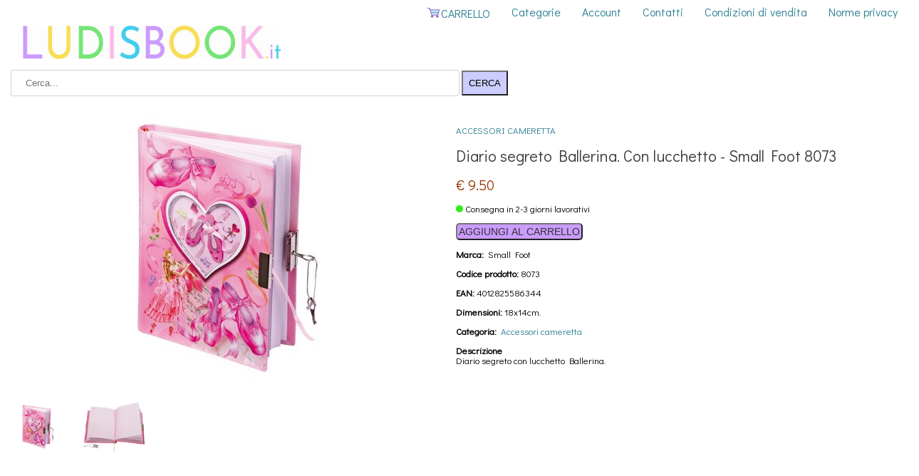

--- FILE ---
content_type: text/html; charset=UTF-8
request_url: https://www.ludisbook.it/dt.php?pt=Diario-segreto-Ballerina-Con-lucchetto
body_size: 4092
content:
<!DOCTYPE html>
<html>
<head>
<meta charset="UTF-8">
<meta name="description" content="Diario segreto con lucchetto " />
<meta name="viewport" content="width=device-width, initial-scale=1.0">
<meta name="format-detection" content="telephone=no">
<link rel="stylesheet" type="text/css" href="style1.css"> 
<link rel="shortcut icon" type="image/x-icon" href="https://ludisbook.it/IMGP/favicon.ico">
<link rel="icon" href="https://ludisbook.it/IMGP/favicon.png">
<title>Diario segreto Ballerina Con lucchetto</title>
<style>
.mySlides {
  display: none;
}
.cursor {
  cursor: pointer;
}

.row3:after {
  content: "";
  display: table;
  clear: both;
}
.column3 {
  float: left;
  width: 16.66%;
}

</style>
</head>
<body>
<style>
@import url('https://fonts.googleapis.com/css?family=Didact+Gothic');
</style> 
<div class="header">
<div class="menusuperiore">
<a href="privacy.php">Norme privacy</a>
<a href="condizioni.php">Condizioni di vendita</a>
<a href="contatti.php">Contatti</a>
<a href="profile.php">Account</a>
<a href="categorie.php">Categorie</a>
<a href="v-carrello.php"><img src="IMGP/carrellomenu.jpg" width="20px">CARRELLO</a>

</div></div>
<div class="header2">
<div class="headerlogo">
<div class="headerlogocella">
<a href="index.php"><img src="IMGP/ludisbook-logo.jpg" title="Ludisbook.it - logo" alt="Ludisbook.it - logo" width="85%"></a>
</div><div class="headerlogocella2">
</div>
</div></div>
<div class="header">
<div class="headerlogo">
<div class="headerlogocella4">
<form action="di.php?cerca=" method="get">
  <input type="search" id="barraricerca" name="cerca" placeholder="Cerca...">
  <button type="submit" class="bottonebase3">CERCA</button><form><style>
body {
margin: 0;
}

.navbar {
font-family: Arial, Helvetica, sans-serif;
    overflow: hidden;
}
@media screen and (min-width: 801px) {
.navbar {
display: none;
}
}
.navbar a {
    float:left;
    font-size: 14px;
   color: #2A7E93;
  padding: 5px 8px;
    text-align: center;
    text-decoration: none;
}
.navbar a:hover{
   color: #43CDEF;
}
</style>
<div class="navbar">
<a href="v-carrello.php"><img src="IMGP/carrellomenu.jpg" style="float:left" width="20px">CARRELLO</a>
  <a href="contatti.php">CONTATTI</a>
 <a href="profile.php">ACCOUNT</a>
  <a href="categorie.php">CATEGORIE</a>
  </div>
<br>
</div>
</div></div><div class="dettaglioprodotto"><div class="center75"> <div class="mySlides">
    <img src=IMGG/4012825586344-Diario-segreto-Ballerina.-Con-lucchetto-Small-Foot-8073.jpg style="width:100% max-height:400px"></div> <div class="mySlides">
    <img src=IMGG/4012825586344-Diario-segreto-Ballerina.-Con-lucchetto-Small-Foot-8073-2.jpg style="width:100% max-height:400px">
  </div><div class="mySlides">
    <img src=IMGP/vuota.jpg style="width:100% max-height:400px">
  </div>
  <div class="mySlides">
    <img src=IMGP/vuota.jpg style="width:100 max-height:400px%">
  </div>
  <div class="mySlides">
    <img src=IMGP/vuota.jpg style="width:100 max-height:400px%">
  </div><br>
    <div class="row3">
    <div class="column3">
      <img src=IMGG/4012825586344-Diario-segreto-Ballerina.-Con-lucchetto-Small-Foot-8073.jpg onclick="currentSlide(1)" >
    </div>
    <div class="column3">
      <img src=IMGG/4012825586344-Diario-segreto-Ballerina.-Con-lucchetto-Small-Foot-8073-2.jpg onclick="currentSlide(2)" >
    </div>
    <div class="column3">
      <img src=IMGP/vuota.jpg onclick="currentSlide(3)" >
    </div>
    <div class="column3">
      <img src=IMGP/vuota.jpg onclick="currentSlide(4)" >
    </div>
    <div class="column3">
      <img src=IMGP/vuota.jpg onclick="currentSlide(5)" >
    </div>    
  </div>
  
  </div><div><br><br><a style="text-transform:uppercase" href=di.php?cerca=Accessori+cameretta>Accessori cameretta</a><a style="text-transform:uppercase" href=di.php?cerca=></a><a style="text-transform:uppercase" href=di.php?cerca=></a><h1 class="titoloh1">Diario segreto Ballerina. Con lucchetto  - Small Foot 8073</h1><p style="font-size:20px; color: #993300">€ 9.50<p><img src="IMGP/disponibilita-immediata.jpg" width="10px">&nbspConsegna in 2-3 giorni lavorativi</p><p><a href='carrello.php?aggiungi=4012825586344'><button type='button' class='bottonebase'> AGGIUNGI AL CARRELLO</button></a></p><p><b>Marca: &nbsp</b>Small Foot</a><p><b>Codice prodotto:&nbsp</b>8073</p><p><b>EAN:&nbsp</b>4012825586344</p><p><b>Dimensioni:</b> 18x14cm.</p><p><b>Categoria: &nbsp</b><a href=di.php?cerca=Accessori+cameretta>Accessori cameretta</a><p><b>Descrizione</b><br>Diario segreto con lucchetto Ballerina.</p></div></div><br></div><br><br><br><br><br><br><br>&nbsp&nbsp<b>Altri articoli</b><div class="promoz"><div class='riquadroprodotto'><div class='riquadro'>
	<div class='riquadrorowimmagine'><a href="dt.php?pt=Set-di-6-cornici-in-legno-con-animali"><img class="flex" src="IMGP/4020972017222-Set-di-6-cornici-in-legno-con-animali-Small-Foot-1722.jpg"></a></div>
	<div class='riquadrorow'><a href="dt.php?pt=Set-di-6-cornici-in-legno-con-animali"><h2 class="titoloh2">Set di 6 cornici in legno con animali  - Small Foot 1722</h2></a></div>
	<div class='riquadrorow'>6 cornici in legno per la cameretta dei bambini</div>
	<div class='riquadroprezzo'><b> €  9.00   <a href="carrello.php?aggiungi=4020972017222"><button type="button" align="right" style="background-color:#CB9BFE; color: #333333; border-radius:5px">
	ACQUISTA</button></a></b></div>
	<div class="riquadrodisponibilità"><img src="IMGP/disponibilita-immediata.jpg" width="10px">&nbspConsegna in 2-3 giorni lavorativi</div></div></div><div class='riquadroprodotto'><div class='riquadro'>
	<div class='riquadrorowimmagine'><a href="dt.php?pt=Adesivi-per-misurare-l-altezza-Pallacanestro"><img class="flex" src="IMGP/4020972026286-Adesivi-per-misurare-l-altezza-Pallacanestro-Small-Foot-2628.jpg"></a></div>
	<div class='riquadrorow'><a href="dt.php?pt=Adesivi-per-misurare-l-altezza-Pallacanestro"><h2 class="titoloh2">Adesivi per misurare l&#180altezza Pallacanestro - Small Foot 2628</h2></a></div>
	<div class='riquadrorow'>Adesivi decorativi per la cameretta. 16 pezzi, lavabili</div>
	<div class='riquadroprezzo'><b> €  6.00   <a href="carrello.php?aggiungi=4020972026286"><button type="button" align="right" style="background-color:#CB9BFE; color: #333333; border-radius:5px">
	ACQUISTA</button></a></b></div>
	<div class="riquadrodisponibilità"><img src="IMGP/disponibilita-immediata.jpg" width="10px">&nbspConsegna in 2-3 giorni lavorativi</div></div></div><div class='riquadroprodotto'><div class='riquadro'>
	<div class='riquadrorowimmagine'><a href="dt.php?pt=Scatola-in-legno-per-i-fazzoletti-di-carta"><img class="flex" src="IMGP/4020972026699-Scatola-in-legno-per-i-fazzoletti-di-carta-Small-Foot-2669.jpg"></a></div>
	<div class='riquadrorow'><a href="dt.php?pt=Scatola-in-legno-per-i-fazzoletti-di-carta"><h2 class="titoloh2">Scatola in legno per i fazzoletti di carta  - Small Foot 2669</h2></a></div>
	<div class='riquadrorow'>Il pannello estraibile sul fondo permette il riempimento della scatola</div>
	<div class='riquadroprezzo'><b> €  6.50   <a href="carrello.php?aggiungi=4020972026699"><button type="button" align="right" style="background-color:#CB9BFE; color: #333333; border-radius:5px">
	ACQUISTA</button></a></b></div>
	<div class="riquadrodisponibilità"><img src="IMGP/disponibilita-immediata.jpg" width="10px">&nbspConsegna in 2-3 giorni lavorativi</div></div></div><div class='riquadroprodotto'><div class='riquadro'>
	<div class='riquadrorowimmagine'><a href="dt.php?pt=Decorazioni-in-legno-per-la-camera-dei-bambini-Angeli"><img class="flex" src="IMGP/4020972051110-Decorazioni-in-legno-per-la-camera-dei-bambini-Angeli-Small-Foot-5111.jpg"></a></div>
	<div class='riquadrorow'><a href="dt.php?pt=Decorazioni-in-legno-per-la-camera-dei-bambini-Angeli"><h2 class="titoloh2">Decorazioni in legno per la camera dei bambini Angeli - Small Foot 5111</h2></a></div>
	<div class='riquadrorow'>Due angeli custodi da appendere nella cameretta. Tirando la cordicella le ali si muovono</div>
	<div class='riquadroprezzo'><b> €  4.50   <a href="carrello.php?aggiungi=4020972051110"><button type="button" align="right" style="background-color:#CB9BFE; color: #333333; border-radius:5px">
	ACQUISTA</button></a></b></div>
	<div class="riquadrodisponibilità"><img src="IMGP/disponibilita-immediata.jpg" width="10px">&nbspConsegna in 2-3 giorni lavorativi</div></div></div><div class='riquadroprodotto'><div class='riquadro'>
	<div class='riquadrorowimmagine'><a href="dt.php?pt=Adesivi-decorativi-Pappagalli"><img class="flex" src="IMGP/4020972029270-Adesivi-decorativi-Pappagalli-Room-Decor-3D-Small-Foot-2927.jpg"></a></div>
	<div class='riquadrorow'><a href="dt.php?pt=Adesivi-decorativi-Pappagalli"><h2 class="titoloh2">Adesivi decorativi Pappagalli Room Decor 3D - Small Foot 2927</h2></a></div>
	<div class='riquadrorow'>Set di stickers 3D per la camera dei bambini con fiori e pappagalli colorati</div>
	<div class='riquadroprezzo'><b> €  4.00   <a href="carrello.php?aggiungi=4020972029270"><button type="button" align="right" style="background-color:#CB9BFE; color: #333333; border-radius:5px">
	ACQUISTA</button></a></b></div>
	<div class="riquadrodisponibilità"><img src="IMGP/disponibilita-immediata.jpg" width="10px">&nbspConsegna in 2-3 giorni lavorativi</div></div></div><div class='riquadroprodotto'><div class='riquadro'>
	<div class='riquadrorowimmagine'><a href="dt.php?pt=Adesivi-decorativi-Automobile-Lavagna"><img class="flex" src="IMGP/4020972026231-Adesivi-decorativi-Automobile-Lavagna-Small-Foot-2623.jpg"></a></div>
	<div class='riquadrorow'><a href="dt.php?pt=Adesivi-decorativi-Automobile-Lavagna"><h2 class="titoloh2">Adesivi decorativi Automobile Lavagna - Small Foot 2623</h2></a></div>
	<div class='riquadrorow'>Sulla superficie bianca dell&#180automobile si pu&ograve disegnare con pennarelli lavabili (non inclusi)</div>
	<div class='riquadroprezzo'><b> €  6.00   <a href="carrello.php?aggiungi=4020972026231"><button type="button" align="right" style="background-color:#CB9BFE; color: #333333; border-radius:5px">
	ACQUISTA</button></a></b></div>
	<div class="riquadrodisponibilità"><img src="IMGP/disponibilita-immediata.jpg" width="10px">&nbspConsegna in 2-3 giorni lavorativi</div></div></div><div class='riquadroprodotto'><div class='riquadro'>
	<div class='riquadrorowimmagine'><a href="dt.php?pt=Giraffe-a-pressione-in-legno-Set-da-3"><img class="flex" src="IMGP/4020972079961-Giraffe-a-pressione-in-legno.-Set-da-3-Small-Foot-7996.jpg"></a></div>
	<div class='riquadrorow'><a href="dt.php?pt=Giraffe-a-pressione-in-legno-Set-da-3"><h2 class="titoloh2">Giraffe a pressione in legno. Set da 3 - Small Foot 7996</h2></a></div>
	<div class='riquadrorow'>Premendo la base le giraffe piegano il collo </div>
	<div class='riquadroprezzo'><b> €  7.50   <a href="carrello.php?aggiungi=4020972079961"><button type="button" align="right" style="background-color:#CB9BFE; color: #333333; border-radius:5px">
	ACQUISTA</button></a></b></div>
	<div class="riquadrodisponibilità"><img src="IMGP/disponibilita-immediata.jpg" width="10px">&nbspConsegna in 2-3 giorni lavorativi</div></div></div><div class='riquadroprodotto'><div class='riquadro'>
	<div class='riquadrorowimmagine'><a href="dt.php?pt=Scatoline-per-i-dentini-con-animali-Set-da-4"><img class="flex" src="IMGP/4020972073532-Scatoline-per-i-dentini-con-animali.-Set-da-4-Small-Foot-7353.jpg"></a></div>
	<div class='riquadrorow'><a href="dt.php?pt=Scatoline-per-i-dentini-con-animali-Set-da-4"><h2 class="titoloh2">Scatoline per i dentini con animali. Set da 4 - Small Foot 7353</h2></a></div>
	<div class='riquadrorow'>Set di 4 scatoline in legno per conservare i dentini caduti. Con 4 simpatici animaletti.</div>
	<div class='riquadroprezzo'><b> €  12.00   <a href="carrello.php?aggiungi=4020972073532"><button type="button" align="right" style="background-color:#CB9BFE; color: #333333; border-radius:5px">
	ACQUISTA</button></a></b></div>
	<div class="riquadrodisponibilità"><img src="IMGP/disponibilita-immediata.jpg" width="10px">&nbspConsegna in 2-3 giorni lavorativi</div></div></div><div class='riquadroprodotto'><div class='riquadro'>
	<div class='riquadrorowimmagine'><a href="dt.php?pt=Adesivi-decorativi-3D-Fate"><img class="flex" src="IMGP/4020972029256-Adesivi-decorativi-Fate-Room-Decor-3D-Small-Foot-2925.jpg"></a></div>
	<div class='riquadrorow'><a href="dt.php?pt=Adesivi-decorativi-3D-Fate"><h2 class="titoloh2">Adesivi decorativi Fate Room Decor 3D - Small Foot 2925</h2></a></div>
	<div class='riquadrorow'>Set di 6 adesivi 3D raffiguranti fatine, fiori ed insetti colorati per decorare la camera dei bambini</div>
	<div class='riquadroprezzo'><b> €  3.50   <a href="carrello.php?aggiungi=4020972029256"><button type="button" align="right" style="background-color:#CB9BFE; color: #333333; border-radius:5px">
	ACQUISTA</button></a></b></div>
	<div class="riquadrodisponibilità"><img src="IMGP/disponibilita-immediata.jpg" width="10px">&nbspConsegna in 2-3 giorni lavorativi</div></div></div><div class='riquadroprodotto'><div class='riquadro'>
	<div class='riquadrorowimmagine'><a href="dt.php?pt=Adesivi-decorativi-con-lavagna"><img class="flex" src="IMGP/4020972026309-Adesivi-decorativi-con-lavagna-Small-Foot-2630.jpg"></a></div>
	<div class='riquadrorow'><a href="dt.php?pt=Adesivi-decorativi-con-lavagna"><h2 class="titoloh2">Adesivi decorativi con lavagna - Small Foot 2630</h2></a></div>
	<div class='riquadrorow'>Sulla superficie nera si pu&ograve scrivere con i gessetti (non inclusi). Le due nuvole sono adesivi separati</div>
	<div class='riquadroprezzo'><b> €  4.50   <a href="carrello.php?aggiungi=4020972026309"><button type="button" align="right" style="background-color:#CB9BFE; color: #333333; border-radius:5px">
	ACQUISTA</button></a></b></div>
	<div class="riquadrodisponibilità"><img src="IMGP/disponibilita-immediata.jpg" width="10px">&nbspConsegna in 2-3 giorni lavorativi</div></div></div><div class='riquadroprodotto'><div class='riquadro'>
	<div class='riquadrorowimmagine'><a href="dt.php?pt=Scaffale-angolare-in-legno-blu"><img class="flex" src="IMGP/4020972026804-Scaffale-angolare-in-legno-blu-Small-Foot-2680.jpg"></a></div>
	<div class='riquadrorow'><a href="dt.php?pt=Scaffale-angolare-in-legno-blu"><h2 class="titoloh2">Scaffale angolare in legno blu - Small Foot 2680</h2></a></div>
	<div class='riquadrorow'>Scaffale angolare in legno blu, per la cameretta</div>
	<div class='riquadroprezzo'><b> €  19.00   <a href="carrello.php?aggiungi=4020972026804"><button type="button" align="right" style="background-color:#CB9BFE; color: #333333; border-radius:5px">
	ACQUISTA</button></a></b></div>
	<div class="riquadrodisponibilità"><img src="IMGP/disponibilita-immediata.jpg" width="10px">&nbspConsegna in 2-3 giorni lavorativi</div></div></div><div class='riquadroprodotto'><div class='riquadro'>
	<div class='riquadrorowimmagine'><a href="dt.php?pt=Diario-segreto-Ballerina-Con-lucchetto"><img class="flex" src="IMGP/4012825586344-Diario-segreto-Ballerina.-Con-lucchetto-Small-Foot-8073.jpg"></a></div>
	<div class='riquadrorow'><a href="dt.php?pt=Diario-segreto-Ballerina-Con-lucchetto"><h2 class="titoloh2">Diario segreto Ballerina. Con lucchetto  - Small Foot 8073</h2></a></div>
	<div class='riquadrorow'>Diario segreto con lucchetto </div>
	<div class='riquadroprezzo'><b> €  9.50   <a href="carrello.php?aggiungi=4012825586344"><button type="button" align="right" style="background-color:#CB9BFE; color: #333333; border-radius:5px">
	ACQUISTA</button></a></b></div>
	<div class="riquadrodisponibilità"><img src="IMGP/disponibilita-immediata.jpg" width="10px">&nbspConsegna in 2-3 giorni lavorativi</div></div></div><div class='riquadroprodotto'><div class='riquadro'>
	<div class='riquadrorowimmagine'><a href="dt.php?pt=Adesivi-per-la-misurazione-dell-altezza-Savana"><img class="flex" src="IMGP/4020972026330-Adesivi-per-la-misurazione-dell'altezza-Savana-Small-Foot-2633.jpg"></a></div>
	<div class='riquadrorow'><a href="dt.php?pt=Adesivi-per-la-misurazione-dell-altezza-Savana"><h2 class="titoloh2">Adesivi per la misurazione dell&#180altezza Savana  - Small Foot 2633</h2></a></div>
	<div class='riquadrorow'>Da applicare alle superfici della cameretta. Un adesivo grande con metro e 9 adesivi piccoli</div>
	<div class='riquadroprezzo'><b> €  4.90   <a href="carrello.php?aggiungi=4020972026330"><button type="button" align="right" style="background-color:#CB9BFE; color: #333333; border-radius:5px">
	ACQUISTA</button></a></b></div>
	<div class="riquadrodisponibilità"><img src="IMGP/disponibilita-immediata.jpg" width="10px">&nbspConsegna in 2-3 giorni lavorativi</div></div></div><div class='riquadroprodotto'><div class='riquadro'>
	<div class='riquadrorowimmagine'><a href="dt.php?pt=Adesivi-decorativi-3D-Ranocchio"><img class="flex" src="IMGP/4020972026224-Adesivi-decorativi-3D-Ranocchio-Small-Foot-2622.jpg"></a></div>
	<div class='riquadrorow'><a href="dt.php?pt=Adesivi-decorativi-3D-Ranocchio"><h2 class="titoloh2">Adesivi decorativi 3D Ranocchio - Small Foot 2622</h2></a></div>
	<div class='riquadrorow'>Adesivi 3D per decorare la cameretta dei bambini </div>
	<div class='riquadroprezzo'><b> €  4.00   <a href="carrello.php?aggiungi=4020972026224"><button type="button" align="right" style="background-color:#CB9BFE; color: #333333; border-radius:5px">
	ACQUISTA</button></a></b></div>
	<div class="riquadrodisponibilità"><img src="IMGP/disponibilita-immediata.jpg" width="10px">&nbspConsegna in 2-3 giorni lavorativi</div></div></div><div class='riquadroprodotto'><div class='riquadro'>
	<div class='riquadrorowimmagine'><a href="dt.php?pt=Borsetta-in-feltro-per-bambini-Small-Foot-4415"><img class="flex" src="IMGP/4020972044150-Borsetta-in-feltro-per-bambini-Small-Foot-4415.jpg"></a></div>
	<div class='riquadrorow'><a href="dt.php?pt=Borsetta-in-feltro-per-bambini-Small-Foot-4415"><h2 class="titoloh2">Borsetta in feltro per bambini  - Small Foot 4415</h2></a></div>
	<div class='riquadrorow'>Borsetta in feltro per bambini, con applicazioni colorate e manico in legno</div>
	<div class='riquadroprezzo'><b> €  6.50   <a href="carrello.php?aggiungi=4020972044150"><button type="button" align="right" style="background-color:#CB9BFE; color: #333333; border-radius:5px">
	ACQUISTA</button></a></b></div>
	<div class="riquadrodisponibilità"><img src="IMGP/disponibilita-immediata.jpg" width="10px">&nbspConsegna in 2-3 giorni lavorativi</div></div></div><div class='riquadroprodotto'><div class='riquadro'>
	<div class='riquadrorowimmagine'><a href="dt.php?pt=Adesivi-decorativi-Gufi"><img class="flex" src="IMGP/4020972029249-Adesivi-decorativi-Gufi-Room-Decor-3D-Small-Foot-2924.jpg"></a></div>
	<div class='riquadrorow'><a href="dt.php?pt=Adesivi-decorativi-Gufi"><h2 class="titoloh2">Adesivi decorativi Gufi Room Decor 3D - Small Foot 2924</h2></a></div>
	<div class='riquadrorow'>Set di stickers 3D per la camera dei bambini con fiori ed allegri gufetti</div>
	<div class='riquadroprezzo'><b> €  4.00   <a href="carrello.php?aggiungi=4020972029249"><button type="button" align="right" style="background-color:#CB9BFE; color: #333333; border-radius:5px">
	ACQUISTA</button></a></b></div>
	<div class="riquadrodisponibilità"><img src="IMGP/disponibilita-immediata.jpg" width="10px">&nbspConsegna in 2-3 giorni lavorativi</div></div></div><div class='riquadroprodotto'><div class='riquadro'>
	<div class='riquadrorowimmagine'><a href="dt.php?pt=Poltroncina-azzurra-per-bambini"><img class="flex" src="IMGP/4020972026835-Poltroncina-azzurra-per-bambini-Small-Foot-2683.jpg"></a></div>
	<div class='riquadrorow'><a href="dt.php?pt=Poltroncina-azzurra-per-bambini"><h2 class="titoloh2">Poltroncina azzurra per bambini - Small Foot 2683</h2></a></div>
	<div class='riquadrorow'>Poltroncina per bambini, in legno e pelle sintetica, di colore azzurro. Lavabile</div>
	<div class='riquadroprezzo'><b> €  19.90   <a href="carrello.php?aggiungi=4020972026835"><button type="button" align="right" style="background-color:#CB9BFE; color: #333333; border-radius:5px">
	ACQUISTA</button></a></b></div>
	<div class="riquadrodisponibilità"><img src="IMGP/disponibilita-immediata.jpg" width="10px">&nbspConsegna in 2-3 giorni lavorativi</div></div></div><div class='riquadroprodotto'><div class='riquadro'>
	<div class='riquadrorowimmagine'><a href="dt.php?pt=Diario-segreto-Farfalle-Con-lucchetto"><img class="flex" src="IMGP/4012825863421-Diario-segreto-Farfalle.-Con-lucchetto-Small-Foot-8072.jpg"></a></div>
	<div class='riquadrorow'><a href="dt.php?pt=Diario-segreto-Farfalle-Con-lucchetto"><h2 class="titoloh2">Diario segreto Farfalle. Con lucchetto  - Small Foot 8072</h2></a></div>
	<div class='riquadrorow'>Diario segreto con lucchetto </div>
	<div class='riquadroprezzo'><b> €  9.50   <a href="carrello.php?aggiungi=4012825863421"><button type="button" align="right" style="background-color:#CB9BFE; color: #333333; border-radius:5px">
	ACQUISTA</button></a></b></div>
	<div class="riquadrodisponibilità"><img src="IMGP/disponibilita-immediata.jpg" width="10px">&nbspConsegna in 2-3 giorni lavorativi</div></div></div><div class='riquadroprodotto'><div class='riquadro'>
	<div class='riquadrorowimmagine'><a href="dt.php?pt=Borsetta-in-feltro-per-bambini-Small-Foot-4413"><img class="flex" src="IMGP/4020972044136-Borsetta-in-feltro-per-bambini-Small-Foot-4413.jpg"></a></div>
	<div class='riquadrorow'><a href="dt.php?pt=Borsetta-in-feltro-per-bambini-Small-Foot-4413"><h2 class="titoloh2">Borsetta in feltro per bambini  - Small Foot 4413</h2></a></div>
	<div class='riquadrorow'>Borsetta in feltro per bambini. Con tracolla</div>
	<div class='riquadroprezzo'><b> €  5.00   <a href="carrello.php?aggiungi=4020972044136"><button type="button" align="right" style="background-color:#CB9BFE; color: #333333; border-radius:5px">
	ACQUISTA</button></a></b></div>
	<div class="riquadrodisponibilità"><img src="IMGP/disponibilita-immediata.jpg" width="10px">&nbspConsegna in 2-3 giorni lavorativi</div></div></div><div class='riquadroprodotto'><div class='riquadro'>
	<div class='riquadrorowimmagine'><a href="dt.php?pt=Adesivi-decorativi-Animali"><img class="flex" src="IMGP/4020972026255-Adesivi-decorativi-Animali-Small-Foot-2625.jpg"></a></div>
	<div class='riquadrorow'><a href="dt.php?pt=Adesivi-decorativi-Animali"><h2 class="titoloh2">Adesivi decorativi Animali - Small Foot 2625</h2></a></div>
	<div class='riquadrorow'>Adesivi 3D per decorare la cameretta dei bambini </div>
	<div class='riquadroprezzo'><b> €  4.00   <a href="carrello.php?aggiungi=4020972026255"><button type="button" align="right" style="background-color:#CB9BFE; color: #333333; border-radius:5px">
	ACQUISTA</button></a></b></div>
	<div class="riquadrodisponibilità"><img src="IMGP/disponibilita-immediata.jpg" width="10px">&nbspConsegna in 2-3 giorni lavorativi</div></div></div></div><div class="footer">
<p>Ludisbook.it - via Piave 162, Montevarchi (AR) - P.IVA: 01935860518</p>
<p>Tel. 3281672616 - info@ludisbook.it</p>
<p><a style="color: #FFFFFF;outline:none;" href="condizioni.php">Condizioni di vendita</a> - <a style="color: #FFFFFF;outline:none;" href="privacy.php">Norme per la privacy</a></p> 
</div>
<script>
var slideIndex = 1;
showSlides(slideIndex);

function plusSlides(n) {
  showSlides(slideIndex += n);
}

function currentSlide(n) {
  showSlides(slideIndex = n);
}

function showSlides(n) {
  var i;
  var slides = document.getElementsByClassName("mySlides");
    var dots = document.getElementsByClassName("demo");
  if (n > slides.length) {slideIndex = 1}
  if (n < 1) {slideIndex = slides.length}
  for (i = 0; i < slides.length; i++) {
      slides[i].style.display = "none";
  }
  for (i = 0; i < dots.length; i++) {
      dots[i].className = dots[i].className.replace(" active", "");
  }
  slides[slideIndex-1].style.display = "block";
    dots[slideIndex-1].className += " active";
}
</script>
<script type="application/ld+json">
{
  "@context": "http://schema.org/",
  "@type": "Product",
  "name": "Diario segreto Ballerina. Con lucchetto  - Small Foot 8073",
  "image": "https://www.ludisbook.it/IMGG/4012825586344-Diario-segreto-Ballerina.-Con-lucchetto-Small-Foot-8073.jpg",
  "description":  "Diario segreto con lucchetto ",
  "mpn":  "8073",
  "gtin13":  "4012825586344",
  "brand": {
    "@type": "Thing",
    "name":  "Small Foot"
  },
  "offers": {
    "@type": "Offer",
    "priceCurrency": "EUR",
    "price":  "9.50",
    "priceValidUntil": "2020-11-05",
    "itemCondition": "http://schema.org/NewCondition",
    "availability": "http://schema.org/InStock",
    "seller": {
      "@type": "Organization",
      "name": "Ludisbook.it"
    }
  }
}
</script>
</body>
</html>

--- FILE ---
content_type: text/css
request_url: https://www.ludisbook.it/style1.css
body_size: 1977
content:
body {
font-family: 'Didact Gothic', sans-serif;
line-height: 115%;
font-size: 13px;
margin:0px;
}

	.promoz {
  display: grid;
margin: 0px 10px 0px 10px;
  grid-template-columns: auto auto auto auto auto; 
}
@media screen and (max-width: 1175px) {
.promoz {
  display: grid;
  grid-template-columns: auto auto auto auto;  
}
}
@media screen and (max-width: 950px) {
.promoz {
  display: grid;
  grid-template-columns: auto auto auto ;  
}
}
.promoz  div {
  padding:0 auto;
  
}
        @media screen and (max-width: 700px) {
    .promoz {
  display: grid;
  grid-template-columns: auto;  
}
}

h1#logo {
font-family: Monotype corsiva;
font-size: 50px;
}

a {
outline:none;
}
a:link {color: #2A7E93; text-decoration:none;}
a:visited {color: #2A7E93;}
a:hover {color: #43CDEF;}

input#barraricerca[type=text] {
    width: 50%;
    padding: 10px 20px;
    margin: 8px 0;
    box-sizing: border-box;
    border: 1px solid lightgrey;
    border-radius: 0px 4px 4px 0px;
}
input#barraricerca[type=search] {
   width:50%;
    padding: 10px 20px;
    margin: 8px 0;
    box-sizing: border-box;
    border: 1px solid lightgrey;
    border-radius: 0px 4px 4px 0px;
}
select#ricercacategoria{
    width: 130px;
    padding: 10px 5px;
    border-radius: 4px 0px 0px 4px;
    background-color: lightgrey;
}
ul a:hover {
color: orange;
}


div#center100 {
    margin-bottom: 0px;
    width:100%;
    height: 50px;
    background-color: white;
    float: left;
    text-align: center;
    }
	
.spazio100 {
max-width: 100%;
}
.spazio {
padding: 10px;
}
.flex {
max-width: 100%;
height: auto;
max-height: 100%;
width: auto;
cursor: pointer;
}
.cella {
max-width: 50%;
text-align:left;
vertical-align: top;
border: none;
font: 25px trebouchet;
}
.cella2 {
max-width: 100%;
text-align:left;
vertical-align: top;
border: none;
font: 25px trebouchet;
}
.cella3 {
width: 50%;
text-align:left;
vertical-align: top;
border: none;
padding-left: 20px;
font: 25px trebouchet;
}
.medio {
text-align:left;
vertical-align: top;
padding-left: 20px;
font: 15px trebouchet;
}
.bottone {
 background-color:grey;
 }
.tabellaprofilo {
width: 8.33%;
border: none;
vertical-align: top;
}
.spazio2 {
display: none;
}
.piccola img {
width: 100px;
}
.menudiscesa {
    position: relative;
        display: block;
        border-radius: 10px;
     color: #5A4843;
      padding: 12px 12px;
}

.menudiscesa-content {
    display: none;
    position: absolute;
    background-color: #eee;
     border-radius: 10px;
    color: #5A4843;
    min-width: 160px;
    box-shadow: 0px 8px 16px 0px rgba(0,0,0,0.2);
    padding: 12px 12px;
    z-index: 1;
}

.menudiscesa:hover{
    background-color: #F1CA91;
}
.menudiscesa:hover .menudiscesa-content {
    display: inline;
    margin-left: 30px;
    background-color: #F1CA91;
}
.header {
box-sizing:border-box;
display:table;
width:100%;
height: auto;
text-align:left;
padding:5px;
}
.header2 {
box-sizing:border-box;
display:table;
width:100%;
}
.menusuperiore {
box-sizing:border-box;
display:table-row;
width:100%;
text-align:right;
}
@media screen and (max-width: 800px) {
.menusuperiore {
display: none;
}
}

.menusuperiorecella {
box-sizing:border-box;
text-align:right;
}

.menusuperiore a{
    color: #2A7E93;
    padding: 5px 15px;
    text-align: center;
    display:table-cell;
    font-size: 16px;
    display: inline-block;
    float:right;
   text-decoration:none;
   outline:none;
}
.menusuperiore a:link, a:visited {
 color: #2A7E93;
 outline:none;
 }
 .menusuperiore a:hover, a:active {
 color: #43CDEF;
 outline:none;
 }
.headerlogo {
box-sizing:border-box;
display:table-row;
width:100%;
}
.headerlogocella {
box-sizing:border-box;
display:table-cell;
vertical-align:top;
text-align:center;
width:33.33%;
}
@media screen and (max-width: 850px) {
.headerlogocella {
width:50%;
}
}
@media screen and (max-width: 700px){
.headerlogocella {
width:100%;
}
}
.headerlogocella2 {
box-sizing:border-box;
display:table-cell;
text-align:center;
}
}
@media screen and (max-width: 700px){
.headerlogocella2 {
display:none;
}
}
@media screen and (max-width: 850px){
.headerlogocella2 {
width:50%;
}
}
.headerlogocella4{
box-sizing:border-box;
display:table-cell;
padding-left:10px;
}
.headerlogocella a:link{
text-decoration:none;
color:#F1CA91;
outline:none;
display:inline-block;
}
.provalogocella {
}
@media screen and (max-width: 700px){
.provalogocella {
display:none;
}
}
	.grid-container {
  display: grid;
  grid-template-columns: auto auto auto auto; 
}
@media screen and (max-width: 1125px) {
.grid-container {
  display: grid;
  grid-template-columns: auto auto auto;  
}
}
.grid-container  div {
  padding:0 auto;
  
}
        @media screen and (max-width: 700px) {
    .grid-container {
  display: grid;
  grid-template-columns: auto;  
}
}
.riquadroprodotto {
    border-bottom: 1px solid lightgrey;
    margin:10px
    float: left;
	padding: 5px;
    width: 220px;
	height: 400px;
}
.riquadro {
box-sizing:border-box;
display:table;
width:220px;
height:auto;
}
.riquadrorow {
box-sizing:border-box;
display:table-row;
width:220px;
height:auto;
}
.riquadrorowimmagine {
box-sizing:border-box;
text-align:center;
vertical-align: middle;
width:220px;
height:180px;
}
.riquadrorowimmagine2 {
box-sizing:border-box;
text-align:center;
width:220px;
height:180px;
}
.riquadroprezzo {
box-sizing:border-box;
display:inline-block;
margin: 5px;
width:220px;
height:20px;
font-size:13px;
color:#993300;
}
.riquadrodisponibilità {
box-sizing:border-box;
display:table-row;
width:25%;
height:15px;
}
div#center100 {
    margin-top:10px;
    width:100%;
    height: 50px;
    background-color: white;
    border: none;
    float:left; 
    text-align: center;
    }

    @media screen and (max-width: 700px) {
.riquadro {
box-sizing:border-box;
display:table;
width:100%;
height:220px;
}
}
@media screen and (max-width: 700px) {
.riquadroprodotto {
box-sizing:border-box;
display:table-row;
width:100%;
height:220px;
}
}
@media screen and (max-width: 700px) {
.riquadro {
box-sizing:border-box;
display:table-row;
width:100%;
height:220px;
}
}
@media screen and (max-width: 700px) {
.riquadrorowimmagine {
box-sizing:border-box;
display:table-cell;
vertical-align:top;
width:33.33%;
height:220px;
}
}
@media screen and (max-width: 700px) {
.riquadrorow {
box-sizing:border-box;
display:table-row;
width:66.66%;
height:auto;
}
}
@media screen and (max-width: 700px) {
.riquadroprezzo {
box-sizing:border-box;
display:table-row;
width:66.66%;
height:auto;
}
}
@media screen and (max-width: 700px) {
.riquadrodisponibilita {
box-sizing:border-box;
display:table-row;
width:66.66%;
height:auto;
}
}
.colonna {
box-sizing: border-box;
float:left;
width: 16.66%;
margin-top: 20px;
height: auto%;
}
.colonna3 {
box-sizing: border-box;
float:left;
width: 16.66%;
margin-top: 20px;
height: auto%;
}
.colonna a, .bottonemenu {
padding: 6px 8px 6px 16px;
border:none;
    text-decoration: none;
    color: #5A4843;
    display: block;
    background: none;
    width: 100%;
    text-align: left;
font-size:18 px;
    cursor: pointer;
    outline: none;
}

.colonna a:hover, .bottonemenu:hover {
    color: #BE9B65;
    }
 .active {
    background-color:#5A4843;
    color: #BE9B65;
}
.menucontenitore{
    display: none;
}
@media screen and (max-width: 800px) {
.colonna {
display:none;
}
}
@media screen and (max-width: 800px) {
.colonna3 {
display:none;
}
}
.row:after {
    content: "";
    display: table;
    clear: both;
}
.footer {
    width: 100%;
    margin: 20px 0px 0px 0px;;
padding:5px;
color:#FFFFFF;
background-color:#9966CB;
    text-align:center; 
    clear:both;
    }

    .tabellacarrello {
  display: grid;
  grid-template-columns: auto auto auto auto auto auto; 
  max-width: 850px;
  margin: 20px 0px 0px 0px;
}
.tabellacarrello img {
max-height:100px; 
width:auto;
}
.tabellacarrello div{
  border: 1px solid lightgrey;
  border-collapse: collapse;
  text-align: center;
}
    .tabellacarrello2 {
  display: grid;
  grid-template-columns: auto auto auto auto auto; 
  max-width: 850px;
  margin: 5px;
}
.tabellacarrello2 div{
  border: 1px solid lightgrey;
  border-collapse: collapse;
  text-align: center;
}
.tabellacarrello2 img {
max-height:100px; 
width:auto;
}
@media screen and (max-width: 700px){
.prezzocarrello {
display:none;
}
}
@media screen and (max-width: 700px){
.tabellacarrello {
width: 90%;
  display: grid;
  grid-template-columns: auto auto auto auto auto; 
}
}
@media screen and (max-width: 700px){
.spedizionecarrello3 {
display:none;
}
}
@media screen and (max-width: 700px){
.totalecarrello3 {
display:none;
}
}
.center {
text-align:center;
}
.bottonebase {
background-color: #CB9BFE;
color: #333333;
font-size: 14px;
padding: 2px;
border-radius: 5px;
}
.bottoneacquista {
background-color: #FE9213;
color: #333333;
font-size: 14px;
padding: 3px;
border-radius: 5px;
}
.bottonebase2 {
background-color:#CCCCFE;
padding:2px;
}

.bottonebase3 {
background-color:#CCCCFE;
padding:8px;
}
.confermaordine {
display:grid;
grid-template-columns: auto auto; 
}
.confermaordine div {
padding: 5px;
}
.registrazione {
display:grid;
grid-template-columns: auto auto; 
text-align:center;
}
.scegli {
margin-left: 20px;
}
.menucategorie {
font-size: 18px;
}
.dettaglioprodotto
{display:grid;
grid-template-columns: 50% 50%
}


.dettaglioprodotto img {
max-width: 750px;
}

@media screen and (max-width: 700px) {
.dettaglioprodotto {
display:grid;
grid-template-columns: auto; 
}
}
.center75 {
text-align: center;
}
.center75 img {
max-width: 80%;
max-height: 400px;
}
 .titoloh1{
font-size:22px; 
font-weight:normal;
line-height: 125%;
color: #373637;
}
.titoloh2 {
font-size:15px;
}
.titoloh3 {
font-weight:normal;
font-size:13px;
margin-top:-5px
}

.titoloalatoh1 {
font-size:15px; 
font-weight:normal;
line-height: 125%;
color: #373637;
}





